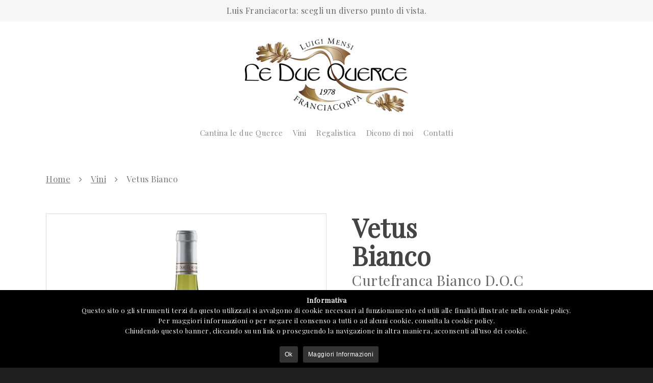

--- FILE ---
content_type: text/css
request_url: https://cantinaleduequerce.it/wp-content/themes/salient-child/style.css?ver=10.0
body_size: 1787
content:
/*
Theme Name: Salient Child Theme
Description: This is a custom child theme for Salient
Author: Baba 4 IseoCom Solution
Template: salient
Version: 0.1
*/



body #footer-outer [class^="icon-"].icon-default-style {
    font-size: 20px !important;
}

.wpcf7-form-control-wrap {
    display: inline-block !important
}

.woocommerce #content div.product .woocommerce-tabs, .woocommerce div.product .woocommerce-tabs, .woocommerce-page #content div.product .woocommerce-tabs, .woocommerce-page div.product .woocommerce-tabs {
    border-top: 1px solid #ddd !important;
    padding-top: 30px !important;
}

.wpgs-for.slick-slider{
border: 1px solid #ddd !important;
margin-bottom: 30px !important;
}

/*.slick-track .slick-slide img.attachment-shop_thumbnail,
.slick-track .slick-slide img.size-shop_thumbnail,
.slick-track .slick-slide img.attachment-nectar_small_square,
.slick-track .slick-slide img.size-nectar_small_square{
    max-height: 100px !important;
    max-width: 100px !important;
    height: 100px !important;
    width: auto !important;
    margin: 0 auto !important;
    opacity: 1 !important;
}*/

.wpgs-nav.slick-initialized.slick-slider .slick-slide{
    width: 100px !important;
    height: 100px !important;
    overflow: hidden;
    position: relative;
    border: 1px solid #ddd;

}
.wpgs-nav.slick-initialized.slick-slider .slick-slide img{
    height: 100% !important;
    width: auto !important;
max-width: none !important;
margin: 0 auto !important;
opacity: 1 !important;
transition: opacity 0.3s ease;
}
.wpgs-nav.slick-initialized.slick-slider .slick-slide img:hover{
opacity: 0.3 !important;
}
.vbox-overlay {
    z-index: 9999999 !important;
}
/*.vbox-content{
    margin: 0 !important;
}
*/
/*.vbox-content.animated{
    padding: 0 !important;
    overflow: hidden !important;
    overflow-y: scroll; 
}
.vbox-container {
    overflow-x: hidden !important;
    overflow-y: hidden !important;
}
*/



.woocommerce .vc_separator-has-text {
    margin-bottom: 12px !important;
}
.woocommerce .vc_separator-has-text h4{
font-style: italic !important;
font-weight: 400 !important;
font-size: 19px !important;
margin-bottom: 0 !important;
}
.link_sito{
    display: block;
    margin-top: 10px;
}

.single-product div.product h1.product_title {
font-size: 50px !important;
line-height: 55px !important;
}
.woocommerce .woocommerce-breadcrumb {
    margin: 0 0 3em !important;
}
.woocommerce .single-product-summary .entry-summary p {
font-size: 28px !important;
line-height: 35px !important;
}
.wpgs-for.slick-initialized.slick-slider img{
   opacity: 1 !important;
   transition: opacity 0.5s;
}
.wpgs-for.slick-initialized.slick-slider img:hover{
   opacity: 0.7 !important;
}

.wpgs-for.slick-initialized.slick-slider::after{}

.wpgs-for.slick-initialized.slick-slider:hover::after,
.wpgs-for.slick-initialized.slick-slider:hover::before  {
    opacity: 1;
    cursor: pointer;
    transition: all .5s linear;
    }
    
.wpgs-for.slick-initialized.slick-slider::before{
position: absolute;
top: calc(50% - 12px);
left: calc(50% - 20px);
color: #000;
opacity: 0;
z-index: 0;

content: '\f002';
font-family: FontAwesome;
font-size: 50px;
}


.woocommerce #content div.product div.summary, .woocommerce div.product div.summary, .woocommerce-page #content div.product div.summary, .woocommerce-page div.product div.summary {
    float: none !important;
    width: 100% !important;
}

.goccia{
margin: 0 !important;
padding: 0 !important;
vertical-align: top !important;
}

ul.tabs, #tab-description h2:first-child{
    display: none !important;
}
#tab-description table{
    width: auto !important;
}
#tab-description table td{
padding: 3px 10px !important;
}
.woocommerce div.product div.images .woocommerce-product-gallery__trigger {
    width: 50px !important;
    height: 50px !important;
}
.woocommerce div.product div.images .woocommerce-product-gallery__trigger::before {
    top: 17px !important;
    left: 17px !important;

}
.woocommerce div.product div.images .woocommerce-product-gallery__trigger::after {
    top: 27px !important;
    left: 29px !important;
}
img.attachment-shop_single{
    max-height: 500px !important;
    width: auto !important;
    margin: 0 auto !important;
    }
/*gallery della pagine singolo prodotto */
img.figlio{
    width: auto !important; 
    }
.wpgs-for .slick-arrow, .wpgs-nav .slick-prev::before, .wpgs-nav .slick-next::before {
color: #999;
background-color: #fff !important;
border-radius: 50px !important;
padding-top: 3px !important;
width: 28px !important;
height: 28px !important;
}
/*li.product > h2.woocommerce-loop-product__title{
    display: none !important;
}
*/


body.single-product ul.tabs, body.single-product #tab-description h2:first-child{
    display: none !important;
}
body.single-product .wp-post-image {
    width: auto !important;
    height: auto !important;
}

body .container-wrap a{
    transition: all 0.5s ease;
    text-decoration: underline !important;
}
body .container-wrap a:hover{
    color: #000 !important;
}



/*
body .container-wrap a:not(.nectar-button):not(.box-link), body .container-wrap a:visited:not(.nectar-button):not(.box-link) {
  text-decoration: none !important;
  position: relative !important;
  color: #a28247 !important;
}
body .container-wrap a:not(.nectar-button):not(.box-link):after, body .container-wrap a:not(.nectar-button):not(.box-link):visited:after {
  content: '' !important;
  height: 2px !important;
  position: absolute !important;
  bottom: 0 !important;
  left: 0 !important;
  width: 0% !important;
  background: #a28247 !important;
  transition: 0.2s;
}
body .container-wrap a:not(.nectar-button):not(.box-link):hover:after, body .container-wrap a:not(.nectar-button):not(.box-link):visited:hover:after {
  width: 100% !important;
}
body .container-wrap a:not(.nectar-button):not(.box-link).block, body .container-wrap a:not(.nectar-button):not(.box-link):visited.block {
  display: block !important;
  padding: 0.5em !important;
}
body .container-wrap a.block:hover:not(.nectar-button):not(.box-link), body .container-wrap a:visited.block:hover:not(.nectar-button):not(.box-link) {
  background: #eee !important;
}
*/


/*body .container-wrap a, body .container-wrap a:visited {
  text-decoration: none !important;
  position: relative !important;
  color: #a28247 !important;
}
body .container-wrap a:after, body .container-wrap a:visited:after {
  content: '' !important;
  height: 2px !important;
  position: absolute !important;
  bottom: 0 !important;
  left: 0 !important;
  width: 0% !important;
  background: #a28247 !important;
  transition: 0.2s;
}
body .container-wrap a:hover:after, body .container-wrap a:visited:hover:after {
  width: 100% !important;
}
body .container-wrap a.block, body .container-wrap a:visited.block {
  display: block !important;
  padding: 0.5em !important;
}
body .container-wrap a.block:hover, body .container-wrap a:visited.block:hover {
  background: #eee !important;
}*/




.sepa h4 em{
    color: #a28247 !important;
    font-size: 30px;
}
.sf-menu > li ul {
    padding: 0 !important;
}
.sf-menu > li ul li a{
    padding: 20px !important;
}
.bold, strong, b {
    font-weight: 700 !important;
}
.cita{
/*font-size: 1.3em !important;
font-weight: 200 !important;
line-height: 1.5em !important;*/
color: #a28247 !important;
font-style: italic !important;
/*font-weight: 400 !important;
*/}

#footer-outer .widget {
    margin-bottom: 0 !important;
}
#footer-widgets{
    font-size: 16px !important;
    line-height: 30px !important;
}
#footer-outer {
    border-top: 1px solid #ddd !important;
}

#footer-widgets .iwithtext .clear{
    padding-bottom: 0 !important;
}
#footer-widgets .iwithtext .iwt-icon{
    width: 20px !important;
    text-align: center !important;
}

--- FILE ---
content_type: text/css
request_url: https://cantinaleduequerce.it/wp-content/themes/salient-child/style.css?ver=5.2.23
body_size: 1787
content:
/*
Theme Name: Salient Child Theme
Description: This is a custom child theme for Salient
Author: Baba 4 IseoCom Solution
Template: salient
Version: 0.1
*/



body #footer-outer [class^="icon-"].icon-default-style {
    font-size: 20px !important;
}

.wpcf7-form-control-wrap {
    display: inline-block !important
}

.woocommerce #content div.product .woocommerce-tabs, .woocommerce div.product .woocommerce-tabs, .woocommerce-page #content div.product .woocommerce-tabs, .woocommerce-page div.product .woocommerce-tabs {
    border-top: 1px solid #ddd !important;
    padding-top: 30px !important;
}

.wpgs-for.slick-slider{
border: 1px solid #ddd !important;
margin-bottom: 30px !important;
}

/*.slick-track .slick-slide img.attachment-shop_thumbnail,
.slick-track .slick-slide img.size-shop_thumbnail,
.slick-track .slick-slide img.attachment-nectar_small_square,
.slick-track .slick-slide img.size-nectar_small_square{
    max-height: 100px !important;
    max-width: 100px !important;
    height: 100px !important;
    width: auto !important;
    margin: 0 auto !important;
    opacity: 1 !important;
}*/

.wpgs-nav.slick-initialized.slick-slider .slick-slide{
    width: 100px !important;
    height: 100px !important;
    overflow: hidden;
    position: relative;
    border: 1px solid #ddd;

}
.wpgs-nav.slick-initialized.slick-slider .slick-slide img{
    height: 100% !important;
    width: auto !important;
max-width: none !important;
margin: 0 auto !important;
opacity: 1 !important;
transition: opacity 0.3s ease;
}
.wpgs-nav.slick-initialized.slick-slider .slick-slide img:hover{
opacity: 0.3 !important;
}
.vbox-overlay {
    z-index: 9999999 !important;
}
/*.vbox-content{
    margin: 0 !important;
}
*/
/*.vbox-content.animated{
    padding: 0 !important;
    overflow: hidden !important;
    overflow-y: scroll; 
}
.vbox-container {
    overflow-x: hidden !important;
    overflow-y: hidden !important;
}
*/



.woocommerce .vc_separator-has-text {
    margin-bottom: 12px !important;
}
.woocommerce .vc_separator-has-text h4{
font-style: italic !important;
font-weight: 400 !important;
font-size: 19px !important;
margin-bottom: 0 !important;
}
.link_sito{
    display: block;
    margin-top: 10px;
}

.single-product div.product h1.product_title {
font-size: 50px !important;
line-height: 55px !important;
}
.woocommerce .woocommerce-breadcrumb {
    margin: 0 0 3em !important;
}
.woocommerce .single-product-summary .entry-summary p {
font-size: 28px !important;
line-height: 35px !important;
}
.wpgs-for.slick-initialized.slick-slider img{
   opacity: 1 !important;
   transition: opacity 0.5s;
}
.wpgs-for.slick-initialized.slick-slider img:hover{
   opacity: 0.7 !important;
}

.wpgs-for.slick-initialized.slick-slider::after{}

.wpgs-for.slick-initialized.slick-slider:hover::after,
.wpgs-for.slick-initialized.slick-slider:hover::before  {
    opacity: 1;
    cursor: pointer;
    transition: all .5s linear;
    }
    
.wpgs-for.slick-initialized.slick-slider::before{
position: absolute;
top: calc(50% - 12px);
left: calc(50% - 20px);
color: #000;
opacity: 0;
z-index: 0;

content: '\f002';
font-family: FontAwesome;
font-size: 50px;
}


.woocommerce #content div.product div.summary, .woocommerce div.product div.summary, .woocommerce-page #content div.product div.summary, .woocommerce-page div.product div.summary {
    float: none !important;
    width: 100% !important;
}

.goccia{
margin: 0 !important;
padding: 0 !important;
vertical-align: top !important;
}

ul.tabs, #tab-description h2:first-child{
    display: none !important;
}
#tab-description table{
    width: auto !important;
}
#tab-description table td{
padding: 3px 10px !important;
}
.woocommerce div.product div.images .woocommerce-product-gallery__trigger {
    width: 50px !important;
    height: 50px !important;
}
.woocommerce div.product div.images .woocommerce-product-gallery__trigger::before {
    top: 17px !important;
    left: 17px !important;

}
.woocommerce div.product div.images .woocommerce-product-gallery__trigger::after {
    top: 27px !important;
    left: 29px !important;
}
img.attachment-shop_single{
    max-height: 500px !important;
    width: auto !important;
    margin: 0 auto !important;
    }
/*gallery della pagine singolo prodotto */
img.figlio{
    width: auto !important; 
    }
.wpgs-for .slick-arrow, .wpgs-nav .slick-prev::before, .wpgs-nav .slick-next::before {
color: #999;
background-color: #fff !important;
border-radius: 50px !important;
padding-top: 3px !important;
width: 28px !important;
height: 28px !important;
}
/*li.product > h2.woocommerce-loop-product__title{
    display: none !important;
}
*/


body.single-product ul.tabs, body.single-product #tab-description h2:first-child{
    display: none !important;
}
body.single-product .wp-post-image {
    width: auto !important;
    height: auto !important;
}

body .container-wrap a{
    transition: all 0.5s ease;
    text-decoration: underline !important;
}
body .container-wrap a:hover{
    color: #000 !important;
}



/*
body .container-wrap a:not(.nectar-button):not(.box-link), body .container-wrap a:visited:not(.nectar-button):not(.box-link) {
  text-decoration: none !important;
  position: relative !important;
  color: #a28247 !important;
}
body .container-wrap a:not(.nectar-button):not(.box-link):after, body .container-wrap a:not(.nectar-button):not(.box-link):visited:after {
  content: '' !important;
  height: 2px !important;
  position: absolute !important;
  bottom: 0 !important;
  left: 0 !important;
  width: 0% !important;
  background: #a28247 !important;
  transition: 0.2s;
}
body .container-wrap a:not(.nectar-button):not(.box-link):hover:after, body .container-wrap a:not(.nectar-button):not(.box-link):visited:hover:after {
  width: 100% !important;
}
body .container-wrap a:not(.nectar-button):not(.box-link).block, body .container-wrap a:not(.nectar-button):not(.box-link):visited.block {
  display: block !important;
  padding: 0.5em !important;
}
body .container-wrap a.block:hover:not(.nectar-button):not(.box-link), body .container-wrap a:visited.block:hover:not(.nectar-button):not(.box-link) {
  background: #eee !important;
}
*/


/*body .container-wrap a, body .container-wrap a:visited {
  text-decoration: none !important;
  position: relative !important;
  color: #a28247 !important;
}
body .container-wrap a:after, body .container-wrap a:visited:after {
  content: '' !important;
  height: 2px !important;
  position: absolute !important;
  bottom: 0 !important;
  left: 0 !important;
  width: 0% !important;
  background: #a28247 !important;
  transition: 0.2s;
}
body .container-wrap a:hover:after, body .container-wrap a:visited:hover:after {
  width: 100% !important;
}
body .container-wrap a.block, body .container-wrap a:visited.block {
  display: block !important;
  padding: 0.5em !important;
}
body .container-wrap a.block:hover, body .container-wrap a:visited.block:hover {
  background: #eee !important;
}*/




.sepa h4 em{
    color: #a28247 !important;
    font-size: 30px;
}
.sf-menu > li ul {
    padding: 0 !important;
}
.sf-menu > li ul li a{
    padding: 20px !important;
}
.bold, strong, b {
    font-weight: 700 !important;
}
.cita{
/*font-size: 1.3em !important;
font-weight: 200 !important;
line-height: 1.5em !important;*/
color: #a28247 !important;
font-style: italic !important;
/*font-weight: 400 !important;
*/}

#footer-outer .widget {
    margin-bottom: 0 !important;
}
#footer-widgets{
    font-size: 16px !important;
    line-height: 30px !important;
}
#footer-outer {
    border-top: 1px solid #ddd !important;
}

#footer-widgets .iwithtext .clear{
    padding-bottom: 0 !important;
}
#footer-widgets .iwithtext .iwt-icon{
    width: 20px !important;
    text-align: center !important;
}

--- FILE ---
content_type: text/javascript
request_url: https://cantinaleduequerce.it/wp-content/themes/salient/js/priority.js?ver=10.0
body_size: 3868
content:
jQuery(function($) {

	 //add specific class if on device for better tablet tracking
	 var using_mobile_browser = false;
	 if(navigator.userAgent.match(/(Android|iPod|iPhone|iPad|BlackBerry|IEMobile|Opera Mini)/)) { using_mobile_browser = true; }
	 
	 var nectarPageHeader;
	 
	 function fullscreenHeightCalc() {
		  var pageHeaderOffset = nectarPageHeader.offset().top;
	 		nectarPageHeader.css('height', ( parseInt(window.innerHeight) - parseInt(pageHeaderOffset)) +'px');
	 }
	 
	 if(using_mobile_browser && $('#page-header-bg.fullscreen-header').length > 0) {
		 
		 nectarPageHeader = $('#page-header-bg');
		 
		 fullscreenHeightCalc();
		 
		 var $windowDOMWidth = window.innerWidth, $windowDOMHeight = window.innerHeight;
		 
		 $(window).resize(function(){
			 	if( ($(window).width() != $windowDOMWidth && $(window).height != $windowDOMHeight)){
				 fullscreenHeightCalc();
				 //store the current window dimensions
				 $windowDOMWidth = window.innerWidth;
				 $windowDOMHeight = window.innerHeight;
			 }
		 });
		 
	 }
	 
	 function portfolioFullScreenSliderCalcs() {
 
 		var $bodyBorderSize = ($('.body-border-top').length > 0 && $(window).width() > 1000) ? $('.body-border-top').height(): 0;
 
 		$('.nectar_fullscreen_zoom_recent_projects').each(function(){
 			if($(this).parents('.first-section').length > 0) {
 				$(this).css('height',$(window).height() - $(this).offset().top - $bodyBorderSize);
 			} else {
 				$(this).css('height',$(window).height());
 			}
 		});
 
 	}
	
	if(using_mobile_browser && $('.nectar_fullscreen_zoom_recent_projects').length > 0) { portfolioFullScreenSliderCalcs(); }
	
	
		function centeredNavBottomBarReposition() {
			
			var $headerOuter = $('#header-outer');
			var $headerSpan9 = $('#header-outer[data-format="centered-menu-bottom-bar"] header#top .span_9');
			var $headerSpan3 = $('#header-outer[data-format="centered-menu-bottom-bar"] header#top .span_3');
			var $secondaryHeader = $('#header-secondary-outer');
			

			var $logoLinkClone = $headerSpan3.find('#logo').clone();
			if($logoLinkClone.is('[data-supplied-ml="true"]')) {
				$logoLinkClone.find('img:not(.mobile-only-logo)').remove();
			}
			//trans
			$logoLinkClone.find('img.starting-logo').remove();
			

			function centeredNavBottomBarSecondary() {
				if($('body.mobile').length > 0) {
					$('#header-outer').css('margin-top','');
				} else {
	
					// custom mobile breakpoint
					if($('#header-outer .span_9').css('display') == 'none') {
						 $('#header-outer').css('margin-top','');
					} else if($('#header-outer .span_9').css('display') != 'none' && parseInt($('#header-outer').css('top')) > 0) {
						 $('#header-outer').css('top','');
					}
					
					
				}
				
			}
			
			if($secondaryHeader.length > 0) {
				
				if($('#header-outer[data-remove-fixed="1"]').length == 0 && $('#header-outer[data-condense="true"]').length > 0) {
					setTimeout(function(){
						centeredNavBottomBarSecondary();
					},50);
				}
			
				$secondaryHeader.addClass('centered-menu-bottom-bar');


			} 
			
			if($('#header-outer[data-condense="true"]').length > 0) {
				$headerSpan9.prepend($logoLinkClone);
			} 
			

			
		}
	
		if($('#header-outer[data-format="centered-menu-bottom-bar"]').length > 0) {
			centeredNavBottomBarReposition();
		}
	
	
		//add loaded class for zoom out page header
		$('#page-header-bg[data-animate-in-effect="zoom-out"]').addClass('loaded');
	
		function sliderFontOverrides() { 
				
				var $overrideCSS = '';
	
				$('.nectar-slider-wrap').each(function(i){
	
						if($(this).find('.swiper-container[data-tho]').length > 0) {
					 
								$tho = $(this).find('.swiper-container').attr('data-tho');
								$tco = $(this).find('.swiper-container').attr('data-tco');
								$pho = $(this).find('.swiper-container').attr('data-pho');
								$pco = $(this).find('.swiper-container').attr('data-pco');
	
								//tablet
								if($tho != 'auto' || $tco != 'auto') {
										$overrideCSS += '@media only screen and (max-width: 1000px) and (min-width: 690px) {';
										if($tho != 'auto')
												$overrideCSS += '#'+$(this).attr('id')+ '.nectar-slider-wrap[data-full-width="false"] .swiper-slide .content h2, #boxed .nectar-slider-wrap#'+$(this).attr('id')+ ' .swiper-slide .content h2, body .nectar-slider-wrap#'+$(this).attr('id')+ '[data-full-width="true"] .swiper-slide .content h2, body .nectar-slider-wrap#'+$(this).attr('id')+ '[data-full-width="boxed-full-width"] .swiper-slide .content h2, body .full-width-content .vc_span12 .nectar-slider-wrap#'+$(this).attr('id')+ ' .swiper-slide .content h2 { font-size:' + $tho + 'px!important; line-height:' + (parseInt($tho) + 10) + 'px!important;  }';
										if($pho != 'auto')
												$overrideCSS += '#'+$(this).attr('id')+ '.nectar-slider-wrap[data-full-width="false"] .swiper-slide .content p, #boxed .nectar-slider-wrap#'+$(this).attr('id')+ ' .swiper-slide .content p, body .nectar-slider-wrap#'+$(this).attr('id')+ '[data-full-width="true"] .swiper-slide .content p, body .nectar-slider-wrap#'+$(this).attr('id')+ '[data-full-width="boxed-full-width"] .swiper-slide .content p, body .full-width-content .vc_span12 .nectar-slider-wrap#'+$(this).attr('id')+ ' .swiper-slide .content p { font-size:' + $tco + 'px!important; line-height:' + (parseInt($tco) + 10) + 'px!important;  }';
										$overrideCSS += '}';
							 }
			 
	
								//phone
								 if($pho != 'auto' || $pco != 'auto') {
	
									 $overrideCSS += '@media only screen and (max-width: 690px) {';
										if($pho != 'auto')
												$overrideCSS += '#'+$(this).attr('id')+ '.nectar-slider-wrap[data-full-width="false"] .swiper-slide .content h2, #boxed .nectar-slider-wrap#'+$(this).attr('id')+ ' .swiper-slide .content h2, body .nectar-slider-wrap#'+$(this).attr('id')+ '[data-full-width="true"] .swiper-slide .content h2, body .nectar-slider-wrap#'+$(this).attr('id')+ '[data-full-width="boxed-full-width"] .swiper-slide .content h2, body .full-width-content .vc_span12 .nectar-slider-wrap#'+$(this).attr('id')+ ' .swiper-slide .content h2 { font-size:' + $pho + 'px!important; line-height:' + (parseInt($pho) + 10) + 'px!important;  }';
										if($pho != 'auto')
												$overrideCSS += '#'+$(this).attr('id')+ '.nectar-slider-wrap[data-full-width="false"] .swiper-slide .content p, #boxed .nectar-slider-wrap#'+$(this).attr('id')+ ' .swiper-slide .content p,  body .nectar-slider-wrap#'+$(this).attr('id')+ '[data-full-width="true"] .swiper-slide .content p, body .nectar-slider-wrap#'+$(this).attr('id')+ '[data-full-width="boxed-full-width"] .swiper-slide .content p, body .full-width-content .vc_span12 .nectar-slider-wrap#'+$(this).attr('id')+ ' .swiper-slide .content p { font-size:' + $pco + 'px!important; line-height:' + (parseInt($pco) + 10) + 'px!important;  }';
										$overrideCSS += '}';
								}
	
						}
				});
	
				if($overrideCSS.length > 1) {
						var head = document.head || document.getElementsByTagName('head')[0];
						var style = document.createElement('style');
	
						style.type = 'text/css';
						if (style.styleSheet){
							style.styleSheet.cssText = $overrideCSS;
						} else {
							style.appendChild(document.createTextNode($overrideCSS));
						}
	
						head.appendChild(style);
						
						$('.nectar-slider-wrap .content').css('visibility','visible');
				}
		
	
		}
		sliderFontOverrides();
	
	
	
		function centeredLogoMargins() {
			if($('#header-outer[data-format="centered-logo-between-menu"]').length > 0 && $(window).width() > 1000) {
				$midnightSelector = ($('#header-outer .midnightHeader').length > 0) ? '> .midnightHeader:first-child' : '';
				var $navItemLength = $('#header-outer[data-format="centered-logo-between-menu"] '+$midnightSelector+' nav > .sf-menu > li').length;
				if($('#header-outer #social-in-menu').length > 0) { $navItemLength--; }
	
				$centerLogoWidth = ($('#header-outer .row .col.span_3 #logo img:visible').length == 0) ? parseInt($('#header-outer .row .col.span_3').width()) : parseInt($('#header-outer .row .col.span_3 img:visible').width());
	
				$extraMenuSpace = ($('#header-outer[data-lhe="animated_underline"]').length > 0) ? parseInt($('#header-outer header#top nav > ul > li:first-child > a').css('margin-right')) : parseInt($('#header-outer header#top nav > ul > li:first-child > a').css('padding-right'));
				
				if($extraMenuSpace > 30) {
					$extraMenuSpace += 45;
				} else if($extraMenuSpace > 20) {
					$extraMenuSpace += 40;
				} else {
					$extraMenuSpace += 30;
				}
	
				$('#header-outer[data-format="centered-logo-between-menu"] nav > .sf-menu > li:nth-child('+Math.floor($navItemLength/2)+')').css({'margin-right': ($centerLogoWidth+$extraMenuSpace) + 'px'}).addClass('menu-item-with-margin');
				$leftMenuWidth = 0;
				$rightMenuWidth = 0;
				$('#header-outer[data-format="centered-logo-between-menu"] '+$midnightSelector+' nav > .sf-menu > li:not(#social-in-menu)').each(function(i){
					if(i+1 <= Math.floor($navItemLength/2)) {
						$leftMenuWidth += $(this).width();
					} else {
						$rightMenuWidth += $(this).width();
					}
	
				});
	
				var $menuDiff = Math.abs($rightMenuWidth - $leftMenuWidth);
	
				if($leftMenuWidth > $rightMenuWidth) 
					$('#header-outer .row > .col.span_9').css('padding-right',$menuDiff);
				else 
					$('#header-outer .row > .col.span_9').css('padding-left',$menuDiff);
	
				$('#header-outer[data-format="centered-logo-between-menu"] nav').css('visibility','visible');
			}
		}
	
		var usingLogoImage = ($('#header-outer[data-using-logo="1"]').length > 0) ? true : false;
	
	
		//logo centered between menu
		if(!usingLogoImage) {
			centeredLogoMargins();
		}
		else if(usingLogoImage && $('#header-outer[data-format="centered-logo-between-menu"]').length > 0 && $('header#top #logo img:first[src]').length > 0) {
			
			//fadein img on load
			var tempLogoImg = new Image();
			tempLogoImg.src = $('header#top #logo img:first').attr('src');
	
				tempLogoImg.onload = function() {
					 centeredLogoMargins();
				};
			
		}
		
		
		
		
	function nectarFullWidthSections() {


	var $windowInnerWidth = window.innerWidth;
	var $scrollBar = ($('#ascrail2000').length > 0 && $windowInnerWidth > 1000) ? -13 : 0;
	var $bodyBorderWidth = ($('.body-border-right').length > 0 && $windowInnerWidth > 1000) ? parseInt($('.body-border-right').width())*2 : 0;
  var $justOutOfSight;
	
	if($('#boxed').length == 1){
		$justOutOfSight = ((parseInt($('.container-wrap').width()) - parseInt($('.main-content').width())) / 2) + 4;
	} else {
		
		//if the ext responsive mode is on - add the extra padding into the calcs
		var $extResponsivePadding = ($('body[data-ext-responsive="true"]').length > 0 && $windowInnerWidth >= 1000) ? 180 : 0;
		var $leftHeaderSize = ($('#header-outer[data-format="left-header"]').length > 0 && $windowInnerWidth >= 1000) ? parseInt($('#header-outer[data-format="left-header"]').width()) : 0;
		if($(window).width() - $leftHeaderSize - $bodyBorderWidth  <= parseInt($('.main-content').css('max-width'))) { 
			var $windowWidth = parseInt($('.main-content').css('max-width'));

			//no need for the scrollbar calcs with ext responsive on desktop views
			if($extResponsivePadding == 180) $windowWidth = $windowWidth - $scrollBar;

		} else { 
			var $windowWidth = $(window).width() - $leftHeaderSize - $bodyBorderWidth;
		}

		
		var $contentWidth = parseInt($('.main-content').css('max-width'));

		//single post fullwidth
		if($('body.single-post[data-ext-responsive="true"]').length > 0 && $('.container-wrap.no-sidebar').length > 0 ) {
			$contentWidth = $('.post-area').width();
			$extResponsivePadding = 0;
		}
		
		$justOutOfSight = Math.ceil( (($windowWidth + $extResponsivePadding + $scrollBar - $contentWidth) / 2) )
	}


	$('.carousel-wrap[data-full-width="true"], .portfolio-items[data-col-num="elastic"]:not(.fullwidth-constrained), .full-width-content').each(function(){

	var $leftHeaderSize = ($('#header-outer[data-format="left-header"]').length > 0 && $windowInnerWidth >= 1000) ? parseInt($('#header-outer[data-format="left-header"]').width()) : 0;
	var $bodyBorderWidth = ($('.body-border-right').length > 0 && $windowInnerWidth > 1000) ? parseInt($('.body-border-right').width())*2 : 0;

	//single post fullwidth
	if($('#boxed').length == 1){

		var $mainContentWidth = ($('#nectar_fullscreen_rows').length == 0) ? parseInt($('.main-content').width()) : parseInt($(this).parents('.container').width());

		if($('body.single-post[data-ext-responsive="true"]').length > 0 && $('.container-wrap.no-sidebar').length > 0 && $(this).parents('.post-area').length > 0) {
			$contentWidth = $('.post-area').width();
			$extResponsivePadding = 0;
			$windowWidth = $(window).width() - $bodyBorderWidth;
			$justOutOfSight = Math.ceil( (($windowWidth + $extResponsivePadding + $scrollBar - $contentWidth) / 2) )
		} else {
			if($(this).parents('.page-submenu').length > 0)
				$justOutOfSight = ((parseInt($('.container-wrap').width()) - $mainContentWidth) / 2);
			else 
				$justOutOfSight = ((parseInt($('.container-wrap').width()) - $mainContentWidth) / 2) + 4;
		}
	} else {
		if($('body.single-post[data-ext-responsive="true"]').length > 0 && $('.container-wrap.no-sidebar').length > 0 && $(this).parents('.post-area').length > 0) {
			$contentWidth = $('.post-area').width();
			$extResponsivePadding = 0;
			$windowWidth = $(window).width() - $leftHeaderSize - $bodyBorderWidth;
		} else {

			var $mainContentMaxWidth = ($('#nectar_fullscreen_rows').length == 0) ? parseInt($('.main-content').css('max-width')) : parseInt($(this).parents('.container').css('max-width'));

			//when using gutter on portfolio don't add extra space for scroll bar
				if($('#boxed').length == 0 && $(this).hasClass('portfolio-items') && $(this).is('[data-gutter*="px"]') && $(this).attr('data-gutter').length > 0 && $(this).attr('data-gutter') != 'none') {
					$scrollBar = ($('#ascrail2000').length > 0 && $windowInnerWidth > 1000) ? -13 : 0;
				}

			if($(window).width() - $leftHeaderSize - $bodyBorderWidth <= $mainContentMaxWidth) { 
				$windowWidth = $mainContentMaxWidth;
				//no need for the scrollbar calcs with ext responsive on desktop views
				if($extResponsivePadding == 180) $windowWidth = $windowWidth - $scrollBar;
			}
			$contentWidth = $mainContentMaxWidth;
			$extResponsivePadding = ($('body[data-ext-responsive="true"]').length > 0 && window.innerWidth >= 1000) ? 180 : 0;
			if($leftHeaderSize > 0) $extResponsivePadding = ($('body[data-ext-responsive="true"]').length > 0 && window.innerWidth >= 1000) ? 120 : 0;
		}

		$justOutOfSight = Math.ceil( (($windowWidth + $extResponsivePadding + $scrollBar - $contentWidth) / 2) )
	}

	var $extraSpace = 0;
	if( $(this).hasClass('carousel-wrap')) $extraSpace = 1;
	if( $(this).hasClass('portfolio-items')) $extraSpace = 5;

		var $carouselWidth = ($('#boxed').length == 1) ? $mainContentWidth + parseInt($justOutOfSight*2) : $(window).width() - $leftHeaderSize - $bodyBorderWidth +$extraSpace  + $scrollBar ;

		//when using gutter on portfolio don't add extra space
		if($('#boxed').length == 0 && $(this).hasClass('portfolio-items') && $(this).is('[data-gutter*="px"]') && $(this).attr('data-gutter').length > 0 && $(this).attr('data-gutter') != 'none') {
			if($(window).width() > 1000)
				$carouselWidth = $(window).width() - $leftHeaderSize - $bodyBorderWidth + $scrollBar + 3
			else 
				$carouselWidth = $(window).width() - $leftHeaderSize - $bodyBorderWidth + $scrollBar 
		}

		if($(this).parent().hasClass('default-style')) { 

			var $mainContentWidth = ($('#nectar_fullscreen_rows').length == 0) ? parseInt($('.main-content').width()) : parseInt($(this).parents('.container').width());
			
			if($('#boxed').length != 0) {
				$carouselWidth = ($('#boxed').length == 1) ? $mainContentWidth + parseInt($justOutOfSight*2) : $(window).width() - $leftHeaderSize + $extraSpace + $scrollBar ;
		}
		else {
			$carouselWidth = ($('#boxed').length == 1) ? $mainContentWidth + parseInt($justOutOfSight*2) : ($(window).width() - $leftHeaderSize - $bodyBorderWidth) - (($(window).width()- $leftHeaderSize - $bodyBorderWidth)*.025) + $extraSpace + $scrollBar ;
			$windowWidth = ($(window).width() - $leftHeaderSize - $bodyBorderWidth <= $mainContentWidth) ? $mainContentWidth : ($(window).width() - $leftHeaderSize - $bodyBorderWidth) - (($(window).width()- $leftHeaderSize - $bodyBorderWidth)*.025);
			$justOutOfSight = Math.ceil( (($windowWidth + $scrollBar - $mainContentWidth) / 2) )
		}
	}

	else if($(this).parent().hasClass('spaced')) { 

		var $mainContentWidth = ($('#nectar_fullscreen_rows').length == 0) ? parseInt($('.main-content').width()) : parseInt($(this).parents('.container').width());

		if($('#boxed').length != 0) {
				$carouselWidth = ($('#boxed').length == 1) ? $mainContentWidth + parseInt($justOutOfSight*2) - ($(window).width()*.02) : $(window).width() + $extraSpace + $scrollBar ;
		} else {
			$carouselWidth = ($('#boxed').length == 1) ? $mainContentWidth + parseInt($justOutOfSight*2) : ($(window).width()- $leftHeaderSize - $bodyBorderWidth)  - Math.ceil(($(window).width()- $leftHeaderSize - $bodyBorderWidth)*.02) + $extraSpace + $scrollBar ;
			var $windowWidth2 = ($(window).width() - $leftHeaderSize - $bodyBorderWidth <= $mainContentWidth) ? $mainContentWidth : ($(window).width() - $leftHeaderSize - $bodyBorderWidth) - (($(window).width()- $leftHeaderSize - $bodyBorderWidth)*.02);
			$justOutOfSight = Math.ceil( (($windowWidth2 + $scrollBar - $mainContentWidth) / 2) +2)
		}
	}
		
		if(!$(this).parents('.span_9').length > 0 && !$(this).parent().hasClass('span_3') && $(this).parent().attr('id') != 'sidebar-inner' && $(this).parent().attr('id') != 'portfolio-extra' 
		&& !$(this).find('.carousel-wrap[data-full-width="true"]').length > 0
		&& !$(this).find('.nectar-carousel-flickity-fixed-content').length > 0
		&& !$(this).find('.portfolio-items:not(".carousel")[data-col-num="elastic"]').length > 0){

			//escape if inside woocoommerce page and not using applicable layout
			if($('.single-product').length > 0 && $(this).parents('#tab-description').length > 0 && $(this).parents('.full-width-tabs').length == 0) {
				$(this).css({
				'visibility': 'visible'
			});	
			} else {
				if($(this).hasClass('portfolio-items')) {
					$(this).css({
						'transform': 'translateX(-'+ $justOutOfSight + 'px)',
						'margin-left': 0,
						'left': 0,
						'width': $carouselWidth,
						'visibility': 'visible'
					});	
				} else {
					$(this).css({
						'left': 0,
						'margin-left': - $justOutOfSight,
						'width': $carouselWidth,
						'visibility': 'visible'
					});	
				}
			
		}
	}  else if($(this).parent().attr('id') == 'portfolio-extra' && $('#full_width_portfolio').length != 0) {
		$(this).css({
			'left': 0,
			'margin-left': - $justOutOfSight,
			'width': $carouselWidth,
			'visibility': 'visible'
		});	
	}

	else {
		$(this).css({
			'margin-left': 0,
			'width': 'auto',
			'left': '0',
			'visibility': 'visible'
		});	
	}
		
	});


}

	if($('#nectar_fullscreen_rows').length == 0) {
		nectarFullWidthSections();
	}


});
